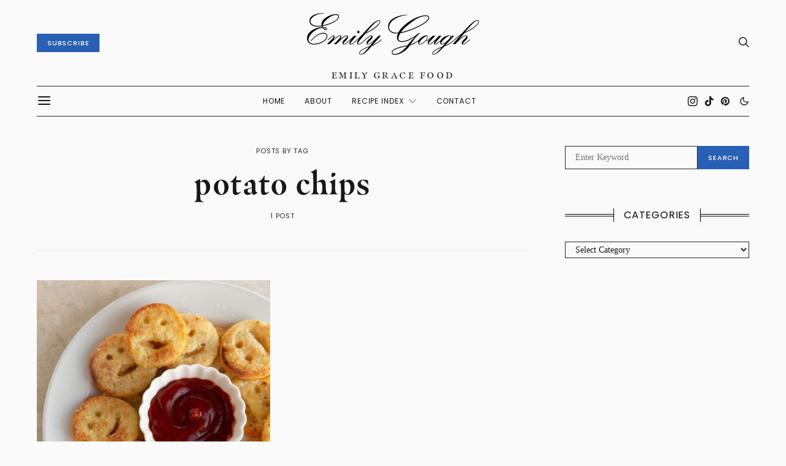

--- FILE ---
content_type: text/html; charset=utf-8
request_url: https://www.google.com/recaptcha/api2/aframe
body_size: 265
content:
<!DOCTYPE HTML><html><head><meta http-equiv="content-type" content="text/html; charset=UTF-8"></head><body><script nonce="1lSnR8afrgEYb_o4sKqAfg">/** Anti-fraud and anti-abuse applications only. See google.com/recaptcha */ try{var clients={'sodar':'https://pagead2.googlesyndication.com/pagead/sodar?'};window.addEventListener("message",function(a){try{if(a.source===window.parent){var b=JSON.parse(a.data);var c=clients[b['id']];if(c){var d=document.createElement('img');d.src=c+b['params']+'&rc='+(localStorage.getItem("rc::a")?sessionStorage.getItem("rc::b"):"");window.document.body.appendChild(d);sessionStorage.setItem("rc::e",parseInt(sessionStorage.getItem("rc::e")||0)+1);localStorage.setItem("rc::h",'1764497877195');}}}catch(b){}});window.parent.postMessage("_grecaptcha_ready", "*");}catch(b){}</script></body></html>

--- FILE ---
content_type: application/javascript; charset=utf-8
request_url: https://cs.iubenda.com/cookie-solution/confs/js/52653733.js
body_size: -287
content:
_iub.csRC = { showBranding: true, publicId: '9b1eb020-6db6-11ee-8bfc-5ad8d8c564c0', floatingGroup: false };
_iub.csEnabled = true;
_iub.csPurposes = [4,5,3,1];
_iub.cpUpd = 1731910230;
_iub.csT = 0.025;
_iub.googleConsentModeV2 = true;
_iub.totalNumberOfProviders = 8;
